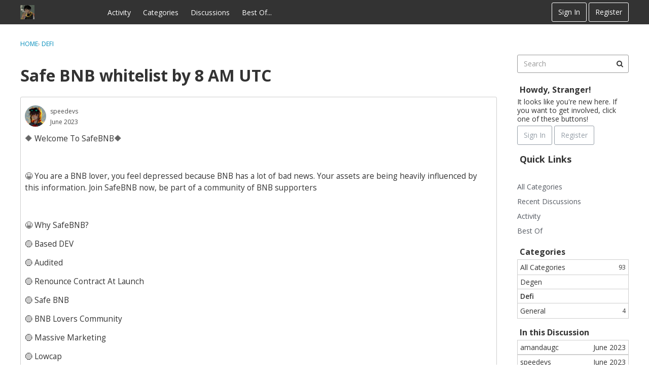

--- FILE ---
content_type: text/html; charset=utf-8
request_url: https://kingex.xyz/app/discussion/82/safe-bnb-whitelist-by-8-am-utc
body_size: 14163
content:
<!DOCTYPE html>
<html lang="en">

<head>
    <meta charset="utf-8">
    <meta http-equiv="X-UA-Compatible" content="IE=edge">
    <title>Safe BNB whitelist by 8 AM UTC — Kingex🐋</title>
  <link rel="stylesheet" href="/app/applications/dashboard/design/style.css?v=2021.009" media="all" static="1" />
  <link rel="stylesheet" href="/app/applications/dashboard/design/style-compat.css?v=2021.009" media="all" static="1" />
  <link rel="stylesheet" href="/app/plugins/Signatures/design/signature.css?v=2021.009" media="all" static="1" />
  <link rel="stylesheet" href="/app/plugins/IndexPhotos/design/indexphotos.css?v=2021.009" media="all" static="1" />
  <link rel="stylesheet" href="/app/plugins/GooglePrettify/design/prettify.css?v=2021.009" media="all" static="1" />
  <link rel="stylesheet" href="/app/plugins/Reactions/design/reactions.css?v=2021.009" media="all" static="1" />
  <link rel="stylesheet" href="/app/resources/design/vanillicon.css?v=2021.009" media="all" static="1" />
  <link rel="stylesheet" href="/app/plugins/editor/design/editor.css?v=2021.009" media="all" static="1" />
  <link rel="stylesheet" href="/app/applications/vanilla/design/tag.css?v=2021.009" media="all" static="1" />
  <link rel="stylesheet" href="/app/addons/themes/keystone/design/custom_classic.css?v=2021.009" media="all" static="1" />
  <link rel="stylesheet" href="/app/plugins/jsconnect/design/jsconnect.css?v=2021.009" media="all" static="1" />
  <link rel="stylesheet" href="/app/applications/vanilla/design/spoilers.css?v=2021.009" media="all" static="1" />
  <link rel="stylesheet" href="https://kingex.xyz/app/dist/forum/highlightJs-light.5f633b30876b3db1dd23.min.css" static="1" />
  <link rel="stylesheet" href="https://kingex.xyz/app/dist/forum/highlightJs-dark.9f2970cb21cad595d6cd.min.css" static="1" />
  <link rel="stylesheet" href="https://kingex.xyz/app/dist/forum/forms/forms/DateRange.5af150dc6bc951f9dbaf.min.css" static="1" />
  <link rel="stylesheet" href="https://kingex.xyz/app/dist/forum/pages/search.1c3332c14050e8badb69.min.css" static="1" />
  <link rel="shortcut icon" href="https://kingex.xyz/app/uploads/favicon_72be92e0c3758675db42bca2c51d4398.ico" type="image/x-icon" />
  <link rel="canonical" href="https://kingex.xyz/app/discussion/82/safe-bnb-whitelist-by-8-am-utc" />
  <meta property="language" content="en" />
  <meta http-equiv="last-modified" property="last-modified-date" content="2023-06-11" />
  <meta property="og:type" content="article" />
  <meta name="theme-color" content="#f5ac24" />
  <meta property="og:site_name" content="Kingex🐋" />
  <meta name="twitter:title" property="og:title" content="Safe BNB whitelist by 8 AM UTC" />
  <meta property="og:url" content="https://kingex.xyz/app/discussion/82/safe-bnb-whitelist-by-8-am-utc" />
  <meta name="description" property="og:description" content="🔶 Welcome To SafeBNB🔶 😀 You are a BNB lover, you feel depressed because BNB has a lot of bad news." />
  <meta name="twitter:description" content="🔶 Welcome To SafeBNB🔶 😀 You are a BNB lover, you feel depressed because BNB has a lot of bad news." />
  <meta name="twitter:card" content="summary" />
  <script>gdn=window.gdn||{};gdn.meta={"currentThemePath":"\/addons\/themes\/keystone","ConfirmDeleteCommentHeading":"Delete Comment","ConfirmDeleteCommentText":"Are you sure you want to delete this comment?","DiscussionID":"82","Category":"Defi","ShowUserReactions":"popup","editorVersion":"1.8.2","editorPluginAssets":"\/app\/plugins\/editor","fileUpload-remove":"Remove file","fileUpload-reattach":"Click to re-attach","fileUpload-inserted":"Inserted","fileUpload-insertedTooltip":"This image has been inserted into the body of text.","wysiwygHelpText":"You are using <a href=\"https:\/\/en.wikipedia.org\/wiki\/WYSIWYG\" target=\"_new\">WYSIWYG<\/a> in your post.","bbcodeHelpText":"You can use <a href=\"http:\/\/en.wikipedia.org\/wiki\/BBCode\" target=\"_new\">BBCode<\/a> in your post.","htmlHelpText":"You can use <a href=\"http:\/\/htmlguide.drgrog.com\/cheatsheet.php\" target=\"_new\">Simple HTML<\/a> in your post.","markdownHelpText":"You can use <a href=\"http:\/\/en.wikipedia.org\/wiki\/Markdown\" target=\"_new\">Markdown<\/a> in your post.","textHelpText":"You are using plain text in your post.","editorWysiwygCSS":"\/app\/plugins\/editor\/design\/wysiwyg.css","canUpload":false,"fileErrorSize":"File size is too large.","fileErrorFormat":"File format is not allowed.","fileErrorAlreadyExists":"File already uploaded.","fileErrorSizeFormat":"File size is too large and format is not allowed.","maxUploadSize":52428800,"editorFileInputName":"editorupload","allowedImageExtensions":"{\"1\":\"jpg\",\"2\":\"jpeg\",\"3\":\"gif\",\"4\":\"png\",\"5\":\"bmp\",\"6\":\"tiff\"}","allowedFileExtensions":"[\"txt\",\"jpg\",\"jpeg\",\"gif\",\"png\",\"bmp\",\"tiff\",\"ico\",\"zip\",\"gz\",\"tar.gz\",\"tgz\",\"psd\",\"ai\",\"pdf\",\"doc\",\"xls\",\"ppt\",\"docx\",\"xlsx\",\"pptx\",\"log\",\"rar\",\"7z\"]","maxFileUploads":"20","Spoiler":"Spoiler","show":"show","hide":"hide","AnalyticsTask":"tick","emoji":{"assetPath":"https:\/\/kingex.xyz\/app\/plugins\/emojiextender\/emoji\/twitter","format":"<img class=\"emoji\" src=\"{src}\" title=\"{name}\" alt=\"{name}\" height=\"18\" \/>","emoji":{"-1":"-1.png","+1":"+1.png","angry":"angry.png","anguished":"anguished.png","astonished":"astonished.png","bawling":"bawling.png","bleep_bloop":"bleep_bloop.png","blush":"blush.png","cold_sweat":"cold_sweat.png","confounded":"confounded.png","confused":"confused.png","cookie":"cookie.png","cry":"cry.png","disappointed":"disappointed.png","disappointed_relieved":"disappointed_relieved.png","dizzy":"dizzy.png","expressionless":"expressionless.png","fearful":"fearful.png","flushed":"flushed.png","frown":"frown.png","grey_question":"grey_question.png","grimace":"grimace.png","grin":"grin.png","heart":"heart.png","heartbreak":"heartbreak.png","hushed":"hushed.png","innocent":"innocent.png","joy":"joy.png","kiss":"kiss.png","kissing_blush":"kissing_blush.png","kissing_wink":"kissing_wink.png","lol":"lol.png","love":"love.png","mask":"mask.png","mrgreen":"mrgreen.png","naughty":"naughty.png","neutral":"neutral.png","no_mouth":"no_mouth.png","open_mouth":"open_mouth.png","pensive":"pensive.png","persevere":"persevere.png","rage":"rage.png","relaxed":"relaxed.png","relieved":"relieved.png","scream":"scream.png","skull":"skull.png","sleeping":"sleeping.png","sleepy":"sleepy.png","smile":"smile.png","smiley":"smiley.png","smirk":"smirk.png","star":"star.png","sunglasses":"sunglasses.png","sweat":"sweat.png","sweat_smile":"sweat_smile.png","tired_face":"tired_face.png","tongue":"tongue.png","triumph":"triumph.png","trollface":"trollface.png","unamused":"unamused.png","warning":"warning.png","weary":"weary.png","wink":"wink.png","worried":"worried.png","yum":"yum.png"}},"LastCommentID":256,"Vanilla_Comments_AutoRefresh":0,"RedirectTo":"","RedirectUrl":"","TransportError":"A fatal error occurred while processing the request.<br \/>The server returned the following response: %s","TransientKey":false,"WebRoot":"https:\/\/kingex.xyz\/app","UrlFormat":"\/app\/{Path}","Path":"discussion\/82\/safe-bnb-whitelist-by-8-am-utc","Args":"","ResolvedPath":"vanilla\/discussion\/index","ResolvedArgs":{"DiscussionID":"82","DiscussionStub":"safe-bnb-whitelist-by-8-am-utc","Page":""},"SignedIn":0,"ConfirmHeading":"Confirm","ConfirmText":"Are you sure you want to do that?","Okay":"Okay","Cancel":"Cancel","Search":"Search","ui":{"siteName":"Kingex\ud83d\udc0b","orgName":"Kingex","localeKey":"en","themeKey":"keystone","mobileThemeKey":"theme-boilerplate","desktopThemeKey":"keystone","logo":"https:\/\/kingex.xyz\/app\/uploads\/VBBVUTXO83Q8\/img-20230109-181333-168.jpg","favIcon":"https:\/\/kingex.xyz\/app\/uploads\/favicon_72be92e0c3758675db42bca2c51d4398.ico","shareImage":null,"bannerImage":"https:\/\/kingex.xyz\/app\/uploads\/2HGYYQAU1BVK\/img-20230501-203128-598.jpg","mobileAddressBarColor":"#f5ac24","fallbackAvatar":"https:\/\/kingex.xyz\/app\/uploads\/defaultavatar\/nKIBBOY42E52E.jpg","currentUser":{"userID":0,"name":"guest","email":"guest@example.com","photoUrl":"https:\/\/kingex.xyz\/app\/uploads\/defaultavatar\/nKIBBOY42E52E.jpg","dateLastActive":null},"editContentTimeout":3600,"siteTitle":"Kingex organization whales","locale":"en","inputFormat":"rich"},"context":{"host":"\/app","basePath":"\/app","assetPath":"\/app","debug":false,"translationDebug":false,"conversationsEnabled":true,"cacheBuster":"2021.009","staticPathFolder":"","dynamicPathFolder":""},"search":{"defaultScope":"site","supportsScope":false,"activeDriver":"MySQL"},"upload":{"maxSize":52428800,"maxUploads":20,"allowedExtensions":["txt","jpg","jpeg","gif","png","bmp","tiff","ico","zip","gz","tar.gz","tgz","psd","ai","pdf","doc","xls","ppt","docx","xlsx","pptx","log","rar","7z"]},"signOutUrl":null,"featureFlags":{"DeferredLegacyScripts":{"Enabled":true},"UserCards":{"Enabled":true},"useNewSearchPage":{"Enabled":true},"NewQuickLinks":{"Enabled":true},"NewFlyouts":{"Enabled":true},"DataDrivenTitleBar":{"Enabled":false}},"themeFeatures":{"NewFlyouts":true,"SharedMasterView":false,"ProfileHeader":false,"DataDrivenTheme":false,"UserCards":true,"DisableKludgedVars":false,"NewEventsPage":false,"useNewSearchPage":true,"EnhancedAccessibility":false,"NewQuickLinks":true,"NewCategoryDropdown":false,"NewBadgesModule":false},"addonFeatures":{"NewFlyouts":false,"SharedMasterView":false,"ProfileHeader":false,"DataDrivenTheme":false,"UserCards":false,"DisableKludgedVars":false,"NewEventsPage":false,"useNewSearchPage":false,"EnhancedAccessibility":false,"NewQuickLinks":false,"NewCategoryDropdown":false,"NewBadgesModule":false},"siteSection":{"basePath":"","contentLocale":"en","sectionGroup":"vanilla","sectionID":"0","name":"Kingex\ud83d\udc0b","apps":{"forum":true},"attributes":{"categoryID":-1}},"themePreview":null,"reCaptchaKey":"","useNewFlyouts":true};
gdn.permissions={"permissions":{"activity.view":true,"profiles.view":true,"discussions.view":true,"signatures.edit":true},"bans":[],"isAdmin":false};
</script>
  <script src="/app/js/library/jquery.js?v=2021.009" static="1" defer="defer"></script>
  <script src="/app/js/library/jquery.form.js?v=2021.009" static="1" defer="defer"></script>
  <script src="/app/js/library/jquery.popup.js?v=2021.009" static="1" defer="defer"></script>
  <script src="/app/js/library/jquery.popin.js?v=2021.009" static="1" defer="defer"></script>
  <script src="/app/js/library/jquery.gardenhandleajaxform.js?v=2021.009" static="1" defer="defer"></script>
  <script src="/app/js/library/jquery.atwho.js?v=2021.009" static="1" defer="defer"></script>
  <script src="/app/js/global.js?v=2021.009" static="1" defer="defer"></script>
  <script src="/app/js/flyouts.js?v=2021.009" static="1" defer="defer"></script>
  <script src="/app/js/library/jquery.autosize.min.js?v=2021.009" static="1" defer="defer"></script>
  <script src="/app/applications/vanilla/js/autosave.js?v=2021.009" static="1" defer="defer"></script>
  <script src="/app/applications/vanilla/js/discussion.js?v=2021.009" static="1" defer="defer"></script>
  <script src="/app/plugins/GooglePrettify/js/prettify.js?v=2021.009" static="1" defer="defer"></script>
  <script src="/app/js/library/jquery-ui.min.js?v=2021.009" static="1" defer="defer"></script>
  <script src="/app/plugins/Reactions/js/reactions.js?v=2021.009" static="1" defer="defer"></script>
  <script src="/app/plugins/Quotes/js/quotes.js?v=2021.009" static="1" defer="defer"></script>
  <script src="/app/plugins/jsconnect/js/jsconnect.js?v=2021.009" static="1" defer="defer"></script>
  <script src="/app/plugins/editor/js/editor.js?v=2021.009" static="1" defer="defer"></script>
  <script src="/app/plugins/editor/js/jquery.ui.widget.js?v=2021.009" static="1" defer="defer"></script>
  <script src="/app/plugins/editor/js/jquery.iframe-transport.js?v=2021.009" static="1" defer="defer"></script>
  <script src="/app/plugins/editor/js/jquery.fileupload.js?v=2021.009" static="1" defer="defer"></script>
  <script src="/app/applications/vanilla/js/spoilers.js?v=2021.009" static="1" defer="defer"></script>
  <script src="/app/applications/vanilla/js/tagging.js?v=2021.009" static="1" defer="defer"></script>
  <script src="/app/js/library/jquery.tokeninput.js?v=2021.009" static="1" defer="defer"></script>
  <script src="/app/addons/themes/keystone/js/custom.js?v=2021.009" static="1" defer="defer"></script>
  <script>var supportsAllFeatures =
    window.Promise &&
    window.Promise.prototype.finally &&
    window.fetch &&
    window.Symbol &&
    window.CustomEvent &&
    Array.prototype.includes &&
    Element.prototype.remove &&
    Element.prototype.closest &&
    Element.prototype.attachShadow &&
    window.NodeList &&
    NodeList.prototype.forEach
;

if (!supportsAllFeatures) {
    false && console.log("Older browser detected. Initiating polyfills.");
    var head = document.getElementsByTagName('head')[0];
    var script = document.createElement('script');
    script.src = "https://kingex.xyz/app/dist/polyfills.min.js?h=2021.009";

        script.async = false;
    // document.write has to be used instead of append child for edge & old safari compatibility.
    document.write(script.outerHTML);
} else {
    false && console.log("Modern browser detected. No polyfills necessary");
}

if (!window.onVanillaReady) {
    window.onVanillaReady = function (handler) {
        if (typeof handler !== "function") {
            console.error("Cannot register a vanilla ready handler that is not a function.");
            return;
        }
        document.addEventListener("X-DOMContentReady", function () {
            if (!window.__VANILLA_INTERNAL_IS_READY__) {
                return;
            }
            handler(window.__VANILLA_GLOBALS_DO_NOT_USE_DIRECTLY__);
        })

        if (window.__VANILLA_INTERNAL_IS_READY__) {
            handler(window.__VANILLA_GLOBALS_DO_NOT_USE_DIRECTLY__);
        }
    }
}</script>
  <script src="https://kingex.xyz/app/api/v2/locales/en/translations.js?h=2021.009" defer="defer"></script>
  <script src="https://kingex.xyz/app/dist/forum/runtime.393b34b813f8e9d2c2be.min.js" static="1" defer="defer"></script>
  <script src="https://kingex.xyz/app/dist/forum/library-00a511ae.a1f824fe82df4ce74b88.min.js" static="1" defer="defer"></script>
  <script src="https://kingex.xyz/app/dist/forum/react-df67cafc.bf9d1d8f6af87ba2853b.min.js" static="1" defer="defer"></script>
  <script src="https://kingex.xyz/app/dist/forum/vendors-866ab763.b0b444a6c49b1cd985e9.min.js" static="1" defer="defer"></script>
  <script src="https://kingex.xyz/app/dist/forum/9584.15c561db8b43beae54cd.min.js" static="1" defer="defer"></script>
  <script src="https://kingex.xyz/app/dist/forum/864.cb3e9e2e2fb8c8954098.min.js" static="1" defer="defer"></script>
  <script src="https://kingex.xyz/app/dist/forum/6714.84e5b41eaa757fcdfdf9.min.js" static="1" defer="defer"></script>
  <script src="https://kingex.xyz/app/dist/forum/6084.d6d81c8ab599da271bb1.min.js" static="1" defer="defer"></script>
  <script src="https://kingex.xyz/app/dist/forum/library-cc102d41.6e28d0de68962d5b6d93.min.js" static="1" defer="defer"></script>
  <script src="https://kingex.xyz/app/dist/forum/library-6b9cbaae.a5278090c13d8d6c8915.min.js" static="1" defer="defer"></script>
  <script src="https://kingex.xyz/app/dist/forum/library-b3ff4ff5.4c8de8ce4ec9b947ff30.min.js" static="1" defer="defer"></script>
  <script src="https://kingex.xyz/app/dist/forum/library-620da1e1.81039a661569aa1aaf20.min.js" static="1" defer="defer"></script>
  <script src="https://kingex.xyz/app/dist/forum/library-222bc760.b84a9c29d2eb1e6cb498.min.js" static="1" defer="defer"></script>
  <script src="https://kingex.xyz/app/dist/forum/library-b43769b6.46ac1cede05545ddfbf1.min.js" static="1" defer="defer"></script>
  <script src="https://kingex.xyz/app/dist/forum/library-9aa6fe4f.eb6fdb73c9b85a119749.min.js" static="1" defer="defer"></script>
  <script src="https://kingex.xyz/app/dist/forum/library-c19d9c43.b3ec63040aef54dcd27a.min.js" static="1" defer="defer"></script>
  <script src="https://kingex.xyz/app/dist/forum/library-c0766001.8fcf72e579a50ca11c64.min.js" static="1" defer="defer"></script>
  <script src="https://kingex.xyz/app/dist/forum/library-c097b2da.a9c05f8092896c8e442b.min.js" static="1" defer="defer"></script>
  <script src="https://kingex.xyz/app/dist/forum/library-c12d084d.c47fa38a7661af996717.min.js" static="1" defer="defer"></script>
  <script src="https://kingex.xyz/app/dist/forum/library-94031bd7.c4db6407aee42993bfa3.min.js" static="1" defer="defer"></script>
  <script src="https://kingex.xyz/app/dist/forum/library-bd952247.41d0b7a9487af6b604e6.min.js" static="1" defer="defer"></script>
  <script src="https://kingex.xyz/app/dist/forum/library-2da6cbf1.6a926cbac2bca4559bf3.min.js" static="1" defer="defer"></script>
  <script src="https://kingex.xyz/app/dist/forum/library-31062dbb.1fe54cbf4e17ac984b04.min.js" static="1" defer="defer"></script>
  <script src="https://kingex.xyz/app/dist/forum/library-3f9d9fa6.25194af88c7275561f94.min.js" static="1" defer="defer"></script>
  <script src="https://kingex.xyz/app/dist/forum/library-f6ddf892.d1bf90adea1dab1db99a.min.js" static="1" defer="defer"></script>
  <script src="https://kingex.xyz/app/dist/forum/library-30dfea78.b99ed4b678ffd6b7c676.min.js" static="1" defer="defer"></script>
  <script src="https://kingex.xyz/app/dist/forum/library-31e4fa7d.8dd2ec76667e4c7de493.min.js" static="1" defer="defer"></script>
  <script src="https://kingex.xyz/app/dist/forum/library-49b4cc54.1eed3d85e5f687e688b2.min.js" static="1" defer="defer"></script>
  <script src="https://kingex.xyz/app/dist/forum/library-35a1f0cc.357d30bec467094f5e3c.min.js" static="1" defer="defer"></script>
  <script src="https://kingex.xyz/app/dist/forum/library-44153d3c.2e10a0c0c996186dc617.min.js" static="1" defer="defer"></script>
  <script src="https://kingex.xyz/app/dist/forum/library-e500ede4.8c5970eb63806463eed4.min.js" static="1" defer="defer"></script>
  <script src="https://kingex.xyz/app/dist/forum/library-02fa3f94.e0493a1eafb31aff0b25.min.js" static="1" defer="defer"></script>
  <script src="https://kingex.xyz/app/dist/forum/library-ec0f4e61.2578002d4133e47a0397.min.js" static="1" defer="defer"></script>
  <script src="https://kingex.xyz/app/dist/forum/react-e5bca7e4.795bc9f97a26cf649877.min.js" static="1" defer="defer"></script>
  <script src="https://kingex.xyz/app/dist/forum/vendors-cdd60c62.818c209543af6d372d69.min.js" static="1" defer="defer"></script>
  <script src="https://kingex.xyz/app/dist/forum/vendors-2b4841d6.ab4e3706d75700fd8326.min.js" static="1" defer="defer"></script>
  <script src="https://kingex.xyz/app/dist/forum/vendors-2518c84c.c8a6cd32da7522d9a893.min.js" static="1" defer="defer"></script>
  <script src="https://kingex.xyz/app/dist/forum/vendors-059be3de.fa2875d1a4917daa1ec7.min.js" static="1" defer="defer"></script>
  <script src="https://kingex.xyz/app/dist/forum/vendors-386b9151.88434f516a837d05fd59.min.js" static="1" defer="defer"></script>
  <script src="https://kingex.xyz/app/dist/forum/vendors-38d4a983.59ee11764f4ebf9e5225.min.js" static="1" defer="defer"></script>
  <script src="https://kingex.xyz/app/dist/forum/vendors-2a46b080.db26843432d9e33ae9d4.min.js" static="1" defer="defer"></script>
  <script src="https://kingex.xyz/app/dist/forum/vendors-59201cde.b78a97d2c93bce60a3b6.min.js" static="1" defer="defer"></script>
  <script src="https://kingex.xyz/app/dist/forum/vendors-ce605e72.e50f26fb9edc3bacaef4.min.js" static="1" defer="defer"></script>
  <script src="https://kingex.xyz/app/dist/forum/vendors-7f8a6a3e.90a89f701e1f904d278c.min.js" static="1" defer="defer"></script>
  <script src="https://kingex.xyz/app/dist/forum/vendors-375fd71e.cd68987c6a897d950a2b.min.js" static="1" defer="defer"></script>
  <script src="https://kingex.xyz/app/dist/forum/vendors-27545368.f1b319f8cec311de178f.min.js" static="1" defer="defer"></script>
  <script src="https://kingex.xyz/app/dist/forum/vendors-b0289113.040f2339ddb8bdf35c4b.min.js" static="1" defer="defer"></script>
  <script src="https://kingex.xyz/app/dist/forum/addons/rich-editor.3b0e222703fa2a35e2a5.min.js" static="1" defer="defer"></script>
  <script src="https://kingex.xyz/app/dist/forum/addons/vanilla.d125d0235807e3e9861f.min.js" static="1" defer="defer"></script>
  <script src="https://kingex.xyz/app/dist/forum/addons/dashboard-common.ca84d3f420d7dc223d29.min.js" static="1" defer="defer"></script>
  <script src="https://kingex.xyz/app/dist/forum/addons/dashboard-24a22a71.2d8b2bc62820b5a7e976.min.js" static="1" defer="defer"></script>
  <script src="https://kingex.xyz/app/dist/forum/addons/dashboard-1b09fbd5.42c3b34b10044a9e850d.min.js" static="1" defer="defer"></script>
  <script src="https://kingex.xyz/app/dist/forum/addons/dashboard-1fdf87e3.4c4442537217500782d1.min.js" static="1" defer="defer"></script>
  <script src="https://kingex.xyz/app/dist/forum/bootstrap.ad810eb936985879cb10.min.js" static="1" defer="defer"></script>
  <script type="text/javascript">
            function init() {
                $('.Message').each(function () {
                    if ($(this).data('GooglePrettify')) {
                        return;
                    }
                    $(this).data('GooglePrettify', '1');

                    pre = $('pre', this).addClass('prettyprint');

                    // Let prettyprint determine styling, rather than the editor.
                    $('code', this).removeClass('CodeInline');
                    pre.removeClass('CodeBlock');

                    prettyPrint();

                    pre.removeClass('prettyprint');
                });
            }

            $(document).on('contentLoad', init);</script>
  <script>window["__ACTIONS__"]=[{"type":"@@locales\/GET_ALL_DONE","payload":{"result":[{"localeID":"en","localeKey":"en","regionalKey":"en","displayNames":{"en":"English"}}],"params":[]}},{"type":"@@users\/GET_ME_DONE","payload":{"result":{"userID":0,"name":"Guest","photoUrl":"https:\/\/kingex.xyz\/app\/uploads\/defaultavatar\/nKIBBOY42E52E.jpg","email":null,"dateLastActive":null,"isAdmin":false,"countUnreadNotifications":0,"countUnreadConversations":0,"permissions":["activity.view","discussions.view","profiles.view","signatures.edit"],"extended":{},"ssoID":null},"params":[]}},{"type":"@@users\/GET_PERMISSIONS_DONE","payload":{"result":{"isAdmin":false,"permissions":[{"type":"global","permissions":{"discussions.view":true,"profiles.view":true,"signatures.edit":true}},{"type":"category","id":-1,"permissions":{"discussions.view":true}}],"junctions":{"category":[]},"junctionAliases":{"category":[]}},"params":[]}},{"type":"@@themes\/GET_DONE","payload":{"result":{"themeID":"keystone","type":"themeFile","name":"Keystone","version":"2.0.1","revisionID":null,"revisionName":null,"insertUser":null,"dateInserted":null,"current":true,"active":true,"parentTheme":null,"assets":{"logo":{"url":"https:\/\/kingex.xyz\/app\/uploads\/VBBVUTXO83Q8\/img-20230109-181333-168.jpg?v=2021.009","type":"image"},"mobileLogo":{"url":"https:\/\/kingex.xyz\/app\/uploads\/SSF9L1AXWDJT\/img-20230109-181333-168.jpg?v=2021.009","type":"image"},"header":{"url":"https:\/\/kingex.xyz\/app\/api\/v2\/themes\/keystone\/assets\/header.html?v=2.0.1-2021.009","type":"html","content-type":"text\/html"},"footer":{"url":"https:\/\/kingex.xyz\/app\/api\/v2\/themes\/keystone\/assets\/footer.html?v=2.0.1-2021.009","type":"html","content-type":"text\/html"},"variables":{"url":"https:\/\/kingex.xyz\/app\/api\/v2\/themes\/keystone\/assets\/variables.json?v=2.0.1-2021.009","type":"json","content-type":"application\/json","data":{"quickLinks":{"links":[{"name":"All Categories","url":"\/categories","id":"all-categories"},{"name":"Recent Discussions","url":"\/discussions","id":"recent-discussions"},{"name":"Activity","url":"\/activity","id":"activity"},{"name":"Best Of","url":"\/bestof","id":"best-of"}],"counts":{"all-categories":null,"recent-discussions":null,"activity":null,"best-of":null}}}},"fonts":{"url":"https:\/\/kingex.xyz\/app\/api\/v2\/themes\/keystone\/assets\/fonts.json?v=2.0.1-2021.009","type":"json","content-type":"application\/json","data":[]},"scripts":{"url":"https:\/\/kingex.xyz\/app\/api\/v2\/themes\/keystone\/assets\/scripts.json?v=2.0.1-2021.009","type":"json","content-type":"application\/json"},"styles":{"url":"https:\/\/kingex.xyz\/app\/api\/v2\/themes\/keystone\/assets\/styles.css?v=2.0.1-2021.009","type":"css","content-type":"text\/css"},"javascript":{"url":"https:\/\/kingex.xyz\/app\/api\/v2\/themes\/keystone\/assets\/javascript.js?v=2.0.1-2021.009","type":"js","content-type":"application\/javascript"}},"preview":{"info":{"Description":{"type":"description","value":"A responsive Vanilla theme with customization options."},"Authors":{"type":"string","value":"Isis Graziatto, Adam (charrondev) Charron"}},"imageUrl":"\/app\/addons\/themes\/keystone\/screenshot.png","variables":{"globalPrimary":null,"globalBg":"#fff","globalFg":"#555a62","titleBarBg":null,"titleBarFg":null,"backgroundImage":null}},"features":{"NewFlyouts":true,"SharedMasterView":false,"ProfileHeader":false,"DataDrivenTheme":false,"UserCards":true,"DisableKludgedVars":false,"NewEventsPage":false,"useNewSearchPage":true,"EnhancedAccessibility":false,"NewQuickLinks":true,"NewCategoryDropdown":false,"NewBadgesModule":false},"supportedSections":[]},"params":{"key":{"themeID":"keystone","type":"themeFile","name":"Keystone","version":"2.0.1","revisionID":null,"revisionName":null,"insertUser":null,"dateInserted":null,"current":true,"active":true,"parentTheme":null,"assets":{"logo":{"url":"https:\/\/kingex.xyz\/app\/uploads\/VBBVUTXO83Q8\/img-20230109-181333-168.jpg?v=2021.009","type":"image"},"mobileLogo":{"url":"https:\/\/kingex.xyz\/app\/uploads\/SSF9L1AXWDJT\/img-20230109-181333-168.jpg?v=2021.009","type":"image"},"header":{"url":"https:\/\/kingex.xyz\/app\/api\/v2\/themes\/keystone\/assets\/header.html?v=2.0.1-2021.009","type":"html","content-type":"text\/html"},"footer":{"url":"https:\/\/kingex.xyz\/app\/api\/v2\/themes\/keystone\/assets\/footer.html?v=2.0.1-2021.009","type":"html","content-type":"text\/html"},"variables":{"url":"https:\/\/kingex.xyz\/app\/api\/v2\/themes\/keystone\/assets\/variables.json?v=2.0.1-2021.009","type":"json","content-type":"application\/json","data":{"quickLinks":{"links":[{"name":"All Categories","url":"\/categories","id":"all-categories"},{"name":"Recent Discussions","url":"\/discussions","id":"recent-discussions"},{"name":"Activity","url":"\/activity","id":"activity"},{"name":"Best Of","url":"\/bestof","id":"best-of"}],"counts":{"all-categories":null,"recent-discussions":null,"activity":null,"best-of":null}}}},"fonts":{"url":"https:\/\/kingex.xyz\/app\/api\/v2\/themes\/keystone\/assets\/fonts.json?v=2.0.1-2021.009","type":"json","content-type":"application\/json","data":[]},"scripts":{"url":"https:\/\/kingex.xyz\/app\/api\/v2\/themes\/keystone\/assets\/scripts.json?v=2.0.1-2021.009","type":"json","content-type":"application\/json"},"styles":{"url":"https:\/\/kingex.xyz\/app\/api\/v2\/themes\/keystone\/assets\/styles.css?v=2.0.1-2021.009","type":"css","content-type":"text\/css"},"javascript":{"url":"https:\/\/kingex.xyz\/app\/api\/v2\/themes\/keystone\/assets\/javascript.js?v=2.0.1-2021.009","type":"js","content-type":"application\/javascript"}},"preview":{"info":{"Description":{"type":"description","value":"A responsive Vanilla theme with customization options."},"Authors":{"type":"string","value":"Isis Graziatto, Adam (charrondev) Charron"}},"imageUrl":"\/app\/addons\/themes\/keystone\/screenshot.png","variables":{"globalPrimary":null,"globalBg":"#fff","globalFg":"#555a62","titleBarBg":null,"titleBarFg":null,"backgroundImage":null}},"features":{"NewFlyouts":true,"SharedMasterView":false,"ProfileHeader":false,"DataDrivenTheme":false,"UserCards":true,"DisableKludgedVars":false,"NewEventsPage":false,"useNewSearchPage":true,"EnhancedAccessibility":false,"NewQuickLinks":true,"NewCategoryDropdown":false,"NewBadgesModule":false},"supportedSections":[]}}}}];
</script>
  <script type="application/ld+json">{"headline":"Safe BNB whitelist by 8 AM UTC","description":"\ud83d\udd36 Welcome To SafeBNB\ud83d\udd36 \ud83d\ude00 You are a BNB lover, you feel depressed because BNB has a lot of bad news. Your assets are being heavily influenced by this information. Join SafeBNB now, be part of a community of BNB supporters \ud83d\ude00 Why SafeBNB? \ud83d\udfe1 Based DEV \ud83d\udfe1 Audited \ud83d\udfe1 Renounce Contract At Launch \ud83d\udfe1 Safe BNB \ud83d\udfe1 BNB Lovers Community \ud83d\udfe1\u2026","discussionUrl":"https:\/\/kingex.xyz\/app\/discussion\/82\/safe-bnb-whitelist-by-8-am-utc","dateCreated":"2023-06-11 05:39:41","author":{"@context":"https:\/\/schema.org","@type":"Person","name":"speedevs","image":"https:\/\/kingex.xyz\/app\/uploads\/userpics\/3GCYQXA6BQ5C\/nJXQYT57A4AND.png","url":"https:\/\/kingex.xyz\/app\/profile\/speedevs"},"@context":"https:\/\/schema.org","@type":"DiscussionForumPosting"}</script>
  <noscript><style>body {visibility: visible !important;}</style></noscript>
<!-- Preload links, scripts, and stylesheets -->


    <meta name="viewport" content="width=device-width, initial-scale=1">
    <link href="https://fonts.googleapis.com/css?family=Open+Sans:400,400i,600,700,700i" rel="stylesheet">
</head>


<body id="vanilla_discussion_index" class="Vanilla Discussion isDesktop index Section-Discussion Section-Category-defi Section-Discussion Section-Category-defi hideHomepageTitle UserLoggedOut locale-en ">
<a href="#MainContent" class="Button Primary btn button-skipToContent sr-only SrOnly">Skip to content</a>

    <!--[if lt IE 9]>
      <p class="browsehappy">You are using an <strong>outdated</strong> browser. Please <a href="http://browsehappy.com/">upgrade your browser</a> to improve your experience.</p>
    <![endif]-->

    <div class="Frame">
                    <div class="Frame-top">
                <div class="Frame-header">
                    <!---------- Main Header ---------->
                    <header id="MainHeader" class="Header">
                        <div class="Container">
                            <div class="row">
                                <div class="Hamburger">
                                    <button class="Hamburger Hamburger-menuXcross" id="menu-button" aria-label="toggle menu">
                                        <span class="Hamburger-menuLines" aria-hidden="true">
                                        </span>
                                        <span class="Hamburger-visuallyHidden sr-only">
                                            toggle menu
                                        </span>
                                    </button>
                                </div>
                                <a href="/app/" class="Header-logo">
                                    <img src="https://kingex.xyz/app/uploads/VBBVUTXO83Q8/img-20230109-181333-168.jpg" alt="Kingex🐋" loading="lazy" />
                                </a>
                                <a href="/app/" class="Header-logo mobile">
                                    <img src="https://kingex.xyz/app/uploads/SSF9L1AXWDJT/img-20230109-181333-168.jpg" alt="Kingex🐋" loading="lazy" />
                                </a>
                                <nav class="Header-desktopNav">
                                                 <div class='Navigation-linkContainer'>
        <a href='/app/activity' class='Navigation-link '>
            Activity
        </a>
    </div>
        <div class='Navigation-linkContainer'>
        <a href='/app/categories' class='Navigation-link '>
            Categories
        </a>
    </div>
        <div class='Navigation-linkContainer'>
        <a href='/app/discussions' class='Navigation-link '>
            Discussions
        </a>
    </div>
        <div class='Navigation-linkContainer'>
        <a href='/app/bestof/everything' class='Navigation-link BestOf'>
            Best Of...
        </a>
    </div>


    
                                </nav>
                                <div class="Header-flexSpacer"></div>
                                <div class="Header-right">
                                    <span data-react='subcommunity-chooser' data-props='{"buttonType":"titleBarLink","buttonClass":"Header-desktopCommunityChooser"}'></span>
                                    <div class="MeBox-header">
                                        <div class="MeBox MeBox-SignIn FlyoutRight"><div class="SignInLinks"><a href="/app/entry/signin?Target=discussion%2F82%2Fsafe-bnb-whitelist-by-8-am-utc" class=" SignInPopup" rel="nofollow">Sign In</a> <span class="Bullet">&middot;</span> <a href="/app/entry/register?Target=discussion%2F82%2Fsafe-bnb-whitelist-by-8-am-utc" class="ApplyButton" rel="nofollow">Register</a> </div> <div class="SignInIcons"></div></div>
                                    </div>
                                                                    </div>
                            </div>
                        </div>

                        <!---------- Mobile Navigation ---------->
                        <nav class="Navigation js-nav needsInitialization">
                            <div class="Container">
                                                                    <div class="Navigation-row">
                                        <div class="SignIn mobile">
                                            <div class="MeBox MeBox-SignIn"><div class="SignInLinks"><a href="/app/entry/signin?Target=discussion%2F82%2Fsafe-bnb-whitelist-by-8-am-utc" class=" SignInPopup" rel="nofollow">Sign In</a> <span class="Bullet">&middot;</span> <a href="/app/entry/register?Target=discussion%2F82%2Fsafe-bnb-whitelist-by-8-am-utc" class="ApplyButton" rel="nofollow">Register</a> </div> <div class="SignInIcons"></div></div>
                                        </div>
                                    </div>
                                                                           <div class='Navigation-linkContainer'>
        <a href='/app/activity' class='Navigation-link '>
            Activity
        </a>
    </div>
        <div class='Navigation-linkContainer'>
        <a href='/app/categories' class='Navigation-link '>
            Categories
        </a>
    </div>
        <div class='Navigation-linkContainer'>
        <a href='/app/discussions' class='Navigation-link '>
            Discussions
        </a>
    </div>
        <div class='Navigation-linkContainer'>
        <a href='/app/bestof/everything' class='Navigation-link BestOf'>
            Best Of...
        </a>
    </div>


    

                                <div class='Navigation-linkContainer'>
                                    <span data-react='subcommunity-chooser' data-props='{"buttonType":"reset","fullWidth":true,"buttonClass":"Navigation-link"}'></span>
                                </div>
                            </div>
                        </nav>
                        <nav class="mobileMebox js-mobileMebox needsInitialization">
                            <div class="Container">
                                <div class="MeBox MeBox-SignIn"><div class="SignInLinks"><a href="/app/entry/signin?Target=discussion%2F82%2Fsafe-bnb-whitelist-by-8-am-utc" class=" SignInPopup" rel="nofollow">Sign In</a> <span class="Bullet">&middot;</span> <a href="/app/entry/register?Target=discussion%2F82%2Fsafe-bnb-whitelist-by-8-am-utc" class="ApplyButton" rel="nofollow">Register</a> </div> <div class="SignInIcons"></div></div>
                                <button class="mobileMebox-buttonClose Close">
                                    <span>×</span>
                                </button>
                            </div>
                        </nav>
                        <!---------- Mobile Navigation END ---------->

                    </header>
                    <!---------- Main Header END ---------->

                </div>
                        <div class="Frame-body">

                <!---------- Hero Banner ---------->
                                <!---------- Hero Banner END ---------->

                <div class="Frame-content">
                    <div class="Container">
                        <div class="Frame-contentWrap">
                            <div class="Frame-details">
                                                                    <div class="Frame-row">
                                        <nav class="BreadcrumbsBox">
                                            <span class="Breadcrumbs" itemscope itemtype="http://schema.org/BreadcrumbList"><span class="CrumbLabel HomeCrumb"><a href="https://kingex.xyz/app/"><span>Home</span></a></span><span itemprop="itemListElement" itemscope itemtype="http://schema.org/ListItem"><meta itemprop="position" content="1" /><span class="Crumb">›</span> <span class="CrumbLabel Category-defi Last"><a itemprop="item" href="https://kingex.xyz/app/categories/defi"><span itemprop="name">Defi</span></a></span></span></span>
                                        </nav>
                                    </div>
                                                                                                    <div class="Frame-row SearchBoxMobile">
                                                                                    <div class="SearchBox js-sphinxAutoComplete" role="search">
                                                                                                    <form method="get" action="/app/search" autocomplete="off" >
<div>
<input type="text" id="Form_Search" name="Search" value="" placeholder="Search" accesskey="/" aria-label="Enter your search term." title="Enter your search term." role="searchbox" class="InputBox js-search" /><input type="submit" id="Form_Go" name="" aria-label="Search" class="Button" value="Go" />
</div>
</form>
                                                                                            </div>
                                                                            </div>
                                                                <div class="Frame-row">

                                    <!---------- Main Content ---------->
                                    <main id="MainContent" class="Content MainContent">
                                        <!---------- Profile Page Header ---------->
                                                                                <!---------- Profile Page Header END ---------->

                                        <div class="MessageList Discussion"><div id="Item_0" class="PageTitle pageHeadingBox isLarge"><div class="Options"></div><h1>Safe BNB whitelist by 8 AM UTC</h1></div><div id="Discussion_82" class="Item ItemDiscussion noPhotoWrap pageBox">
    <div class="Discussion">
        <div class="Item-Header DiscussionHeader">
                                    <div class="AuthorWrap">
                <span class="Author">
                    <a title="speedevs" href="/app/profile/speedevs" class="PhotoWrap js-userCard" aria-label="User: &quot;speedevs&quot;" data-userid="2"><img src="https://kingex.xyz/app/uploads/userpics/3GCYQXA6BQ5C/nJXQYT57A4AND.png" alt="speedevs" class="ProfilePhoto ProfilePhotoMedium" data-fallback="avatar" loading="lazy" /></a><a href="/app/profile/speedevs" class="Username js-userCard" data-userid="2">speedevs</a>                </span>
                <span class="AuthorInfo">
                                    </span>
            </div>
            <div class="Meta DiscussionMeta">
                <span class="MItem DateCreated">
                    <a href="https://kingex.xyz/app/discussion/82/safe-bnb-whitelist-by-8-am-utc" class="Permalink" rel="nofollow"><time title="June 11, 2023 5:39AM" datetime="2023-06-11T05:39:41+00:00">June 2023</time></a>                </span>
                                 <span class="MItem Category"> in <a href="https://kingex.xyz/app/categories/defi" aria-label="Category: &amp;quot;Defi&amp;quot;">Defi</a></span>             </div>
                    </div>
                <div class="Item-BodyWrap">
            <div class="Item-Body">
                <div class="Message userContent">
                    <p>🔶 Welcome To SafeBNB🔶</p><p><br></p><p>😀 You are a BNB lover, you feel depressed because BNB has a lot of bad news. Your assets are being heavily influenced by this information. Join SafeBNB now, be part of a community of BNB supporters</p><p><br></p><p>😀 Why SafeBNB?</p><p>🟡 Based DEV</p><p>🟡 Audited </p><p>🟡 Renounce Contract At Launch</p><p>🟡 Safe BNB</p><p>🟡 BNB Lovers Community</p><p>🟡 Massive Marketing</p><p>🟡 Lowcap</p><p>🟡 Big Partners </p><p><br></p><p>🧡Presale link: https://www.pinksale.finance/launchpad/0x0f0e2743e98DBbe15984084D5D46442CCE3b35fe?chain=BSC</p><p><br></p><p>🔶 Join now to join hands to support BNB, we will become a strong, voice and influence community to support BNB</p><p><br></p><p>#SafeBNB #BNB #Binance #CZ</p><p><br></p><p>🌐Website 👍Twitter 👍Telegram 👍Channel 🇨🇳CN 🇹🇷TUR</p>                </div>
                <div class="Reactions"><span class="Column-Score Hidden">0</span><span class="ReactMenu"><span class="ReactButtons">          </span></span></div>            </div>
        </div>
    </div>
</div>
</div><div class="CommentsWrap"><span class="BeforeCommentHeading"></span><div class="DataBox DataBox-Comments"><h2 class="CommentHeading">Comments</h2>            <ul class="MessageList DataList Comments pageBox">
                        <li class="Item Alt ItemComment noPhotoWrap isOriginalPoster pageBox" id="Comment_255">
            <div class="Comment">

                                                    <div class="Options">
                                            </div>
                                                <div class="Item-Header CommentHeader">
                                                            <div class="AuthorWrap">
                        <span class="Author">
                           <a title="speedevs" href="/app/profile/speedevs" class="PhotoWrap js-userCard" aria-label="User: &quot;speedevs&quot;" data-userid="2"><img src="https://kingex.xyz/app/uploads/userpics/3GCYQXA6BQ5C/nJXQYT57A4AND.png" alt="speedevs" class="ProfilePhoto ProfilePhotoMedium" data-fallback="avatar" loading="lazy" /></a><a href="/app/profile/speedevs" class="Username js-userCard" data-userid="2">speedevs</a>                        </span>
                        <span class="AuthorInfo">
                                                     </span>
                    </div>
                    <div class="Meta CommentMeta CommentInfo">
                        <span class="MItem DateCreated">
                           <a href="/app/discussion/comment/255/#Comment_255" class="Permalink" name="Item_1" rel="nofollow"><time title="June 11, 2023 5:39AM" datetime="2023-06-11T05:39:59+00:00">June 2023</time></a>                        </span>
                                                                    </div>
                                                        </div>
                <div class="Item-BodyWrap">
                    <div class="Item-Body">
                        <div class="Message userContent">
                            <p>As normal FCFS ,to say "I need wl by 8AM UTC wins"</p>                        </div>
                        <div class="Reactions"><span class="Column-Score Hidden">0</span><span class="ReactMenu"><span class="ReactButtons">          </span></span></div>                    </div>
                </div>
            </div>
        </li>
                <li class="Item ItemComment noPhotoWrap pageBox" id="Comment_256">
            <div class="Comment">

                                                    <div class="Options">
                                            </div>
                                                <div class="Item-Header CommentHeader">
                                                            <div class="AuthorWrap">
                        <span class="Author">
                           <a title="amandaugc" href="/app/profile/amandaugc" class="PhotoWrap js-userCard" aria-label="User: &quot;amandaugc&quot;" data-userid="1627"><img src="https://kingex.xyz/app/uploads/defaultavatar/nKIBBOY42E52E.jpg" alt="amandaugc" class="ProfilePhoto ProfilePhotoMedium" data-fallback="avatar" loading="lazy" /></a><a href="/app/profile/amandaugc" class="Username js-userCard" data-userid="1627">amandaugc</a>                        </span>
                        <span class="AuthorInfo">
                                                     </span>
                    </div>
                    <div class="Meta CommentMeta CommentInfo">
                        <span class="MItem DateCreated">
                           <a href="/app/discussion/comment/256/#Comment_256" class="Permalink" name="Item_2" rel="nofollow"><time title="June 11, 2023 8:37AM" datetime="2023-06-11T08:37:16+00:00">June 2023</time></a>                        </span>
                                                                    </div>
                                                        </div>
                <div class="Item-BodyWrap">
                    <div class="Item-Body">
                        <div class="Message userContent">
                            <p>I need WL</p>                        </div>
                        <div class="Reactions"><span class="Column-Score Hidden">0</span><span class="ReactMenu"><span class="ReactButtons">          </span></span></div>                    </div>
                </div>
            </div>
        </li>
                    </ul>
            </div><div class="P PagerWrap"></div></div>                <div class="Foot Closed pageBox">
                    <div class="Note Closed SignInOrRegister"><a href="/app/entry/signin?Target=discussion%2F82%2Fsafe-bnb-whitelist-by-8-am-utc%3F" class="Popup">Sign In</a> or <a href="/app/entry/register?Target=discussion%2F82%2Fsafe-bnb-whitelist-by-8-am-utc%3F">Register</a> to comment.                    </div>
                                    </div>
            
                                    </main>
                                    <!---------- Main Content END ---------->

                                    <!---------- Main Panel ---------->
                                    <aside class="Panel Panel-main">
                                                                                    <div class="SearchBox js-sphinxAutoComplete" role="search">
                                                <form method="get" action="/app/search" autocomplete="off" >
<div>
<input type="text" id="Form_Search1" name="Search" value="" placeholder="Search" accesskey="/" aria-label="Enter your search term." title="Enter your search term." role="searchbox" class="InputBox js-search" /><input type="submit" id="Form_Go1" name="" aria-label="Search" class="Button" value="Go" />
</div>
</form>
                                            </div>
                                                                                <div class="Box GuestBox">
        <h4 class="GuestBox-title">
        Howdy, Stranger!    </h4>
            <p class="GuestBox-message">
        It looks like you're new here. If you want to get involved, click one of these buttons!    </p>

    <p class="GuestBox-beforeSignInButton">
            </p>

    <div class="P GuestBox-buttons"><a href="/app/entry/signin?Target=discussion%2F82%2Fsafe-bnb-whitelist-by-8-am-utc" class="Button Primary SignInPopup" rel="nofollow" aria-label="Sign In Now">Sign In</a> <a href="/app/entry/register?Target=discussion%2F82%2Fsafe-bnb-whitelist-by-8-am-utc" class="Button ApplyButton" rel="nofollow" aria-label="Register Now">Register</a></div>        </div>
<div class="" data-react="QuickLinks" data-props="{&quot;title&quot;:&quot;Quick Links&quot;}"></div>    <div class="Box BoxCategories">

        <h4 aria-level="2">Categories</h4>
        <ul class="PanelInfo PanelCategories ">
            <li><a href="/app/categories" class="ItemLink ItemLinkAllCategories"><span class="Aside"><span class="Count"><span title="93 discussions" class="Number">93</span></span></span> All Categories</a></li><li class=" ClearFix Depth1 Category-degen" ><a href="https://kingex.xyz/app/categories/degen" class="ItemLink"> Degen</a></li>
<li class=" ClearFix Depth1 Active Category-defi" ><a href="https://kingex.xyz/app/categories/defi" class="ItemLink"> Defi</a></li>
<li class=" ClearFix Depth1 Category-general" ><a href="https://kingex.xyz/app/categories/general" class="ItemLink"><span class="Aside"><span class="Count"><span title="4 discussions" class="Number">4</span></span></span> General</a></li>
        </ul>
    </div>
        <div class="Box BoxInThisDiscussion">
            <h4 aria-level="2">In this Discussion</h4>            <ul class="PanelInfo PanelInThisDiscussion">
                                    <li>
                        <a href="/app/profile/amandaugc"><span class="Aside"><span><time title="June 11, 2023 8:37AM" datetime="2023-06-11T08:37:16+00:00">June 2023</time></span></span> <span><span class="Username">amandaugc</span></span></a>                    </li>
                                    <li>
                        <a href="/app/profile/speedevs"><span class="Aside"><span><time title="June 11, 2023 5:39AM" datetime="2023-06-11T05:39:59+00:00">June 2023</time></span></span> <span><span class="Username">speedevs</span></span></a>                    </li>
                            </ul>
        </div>
        
                                    </aside>
                                    <!---------- Main Panel END ---------->

                                </div>
                            </div>
                        </div>
                    </div>
                </div>
            </div>
        </div>
        <div class="Frame-footer">

            <!---------- Main Footer END ---------->
            <footer class="Footer">
                <div class="Container">
                    <div class="row">
                        <div class="col col-copyRight">
                            <p class="Footer-copyright">© 2026</p>
                        </div>
                        <div class="col col-logo">
                            <div class="">
                              <svg xmlns="http://www.w3.org/2000/svg" viewBox="0 0 124.418 27" class="Speedevs">
                                <title></title>
                                <path fill="currentColor" d="M72.512,26.847q-.2-.444-.389-.89c-.332-.78-.64-1.57-.909-2.375-1.324-3.95-1.86-8.865,1.458-11.991a8.318,8.318,0,0,1,3.76-1.977c.338-.084,1.409-.206,1.563-.261.373-.135.214-1.117.152-1.4-.322-1.459-2.2-2-3.481-1.876A5.405,5.405,0,0,0,71.3,7.991a10.813,10.813,0,0,0-1.912,3.055c-1.811,4.282-.943,11.279.231,13.246A9.434,9.434,0,0,0,68.1,22.835c-.44-.423-.886-.839-1.314-1.273a12.964,12.964,0,0,1-2.337-3.047,11.854,11.854,0,0,1-1.482-5.32,5.9,5.9,0,0,1,.72-3.2,3.662,3.662,0,0,0-2.959,1.125A4.134,4.134,0,0,0,59.011,14.4a11.164,11.164,0,0,0,1.681,4.073,22.229,22.229,0,0,0,5.255,6.215,24.779,24.779,0,0,0,3.621,2.533c.857.494,1.981,1.079,2.964.6.091-.044.258-.107.285-.214s-.062-.255-.1-.352c-.062-.138-.139-.269-.2-.407M96.19,15.979c.453-.881,1.614-2.209,1.269-3.287a1.589,1.589,0,0,0-2.477-.712c-1.2,1-1.131,6.827-.7,7.683.226.955,1.764,1.651,2.431.717a.4.4,0,0,0-.067-.56.881.881,0,0,0-.385-.048c-.607-.036-.744-1.332-.724-1.782a5,5,0,0,1,.657-2.011m-5.082,4.509c-.2-1.613,1.441-3.939,1.387-5.807a2.67,2.67,0,0,0-1.11-2.383,1.591,1.591,0,0,0-.371-.139,3.6,3.6,0,0,0-1.2-.039,3.922,3.922,0,0,0-1.295.353,5.793,5.793,0,0,0-1.912,1.6c-.266.319-.518.649-.771.978.02-.026-.153-.3-.173-.333-.066-.115-.137-.227-.214-.335a3.655,3.655,0,0,0-.516-.594,2.134,2.134,0,0,0-1.272-.617,1.612,1.612,0,0,0-.767.151,1.219,1.219,0,0,0-.543.411,1.227,1.227,0,0,0,0,.932A19.1,19.1,0,0,0,83.5,17.223c.04.089.079.178.115.268a9.535,9.535,0,0,1,.925,2.9c.038.662-.361,1.6.185,1.685,1.776.215,1.281-2.876,1.664-4.5A3.591,3.591,0,0,1,88.731,14.9a.45.45,0,0,1,.353.006.465.465,0,0,1,.222.389,10.823,10.823,0,0,1-.431,2.506,17.753,17.753,0,0,0-.365,2.725c-.066,1.739.443,3.5,2.32,3.92a2.6,2.6,0,0,0,2.517-.428,1.679,1.679,0,0,0,.442-2.309c-1.242.073-2.5.224-2.681-1.218M108.057,2.315c3.281-.054-2.808,8.594-5.378,8.522,1.125-2.794,3.73-8.5,5.378-8.522M104.4,23.094a4.753,4.753,0,0,1-1.2-.407,3.334,3.334,0,0,1-.758-.607,4.618,4.618,0,0,1-.963-1.695,8.976,8.976,0,0,1-.417-2.805,14.169,14.169,0,0,1,.447-3.55,11.375,11.375,0,0,1,.5-1.548c.078-.191.245-.537.245-.537s.689-.027.941-.073c2.632-.482,4.965-2.7,6.255-4.983.885-1.565,1.814-4.11-.061-5.347C106.452-.4,103.782,3.36,102.622,5.3a26.123,26.123,0,0,0-1.663,3.388c-.206.5-.4,1-.6,1.5-.068.177-.3.739-.3.739s-.362-.061-.458-.085a5.054,5.054,0,0,1-.678-.219A2.378,2.378,0,0,1,97.4,9.249c2.448.834,3.576-3.361.924-3.84-1.556-.216-2.441,1.1-2.28,2.558a4.17,4.17,0,0,0,1.01,2.366,5.131,5.131,0,0,0,2.052,1.22c.166.059.5.166.5.166l.19.051s-.082.316-.105.395c-.138.485-.272.971-.4,1.46a24.062,24.062,0,0,0-.6,3.08,16.094,16.094,0,0,0-.068,3.025c.13,1.891.478,4.305,1.985,5.618a2.671,2.671,0,0,0,2.855.5c.736-.463.927-1.446,1.194-2.21a.426.426,0,0,0-.062-.462.5.5,0,0,0-.2-.086m11.391-17.1c.93.41-1.666,7.077-7.2,8.983,1.038-3.583,5.908-9.564,7.2-8.983m-3.867,18.346a4.773,4.773,0,0,1-.885-.433,5.036,5.036,0,0,1-1.375-1.256A7.628,7.628,0,0,1,108.326,19a15,15,0,0,1-.1-2.34c6.89-1.492,10.235-9.165,9.153-11.052-.982-1.715-2.946-1.194-4.686-.052a15.607,15.607,0,0,0-6.709,10.181,2.721,2.721,0,0,1-1.272.01c-.164-.036-.411-.177-.576-.121a.3.3,0,0,0-.157.409.734.734,0,0,0,.365.338,4.065,4.065,0,0,0,1.409.47c-.326,2.935.616,7.675,2.473,9.651a2.531,2.531,0,0,0,2.533.7c.835-.234,2.21-1.085,1.889-2.143a1.1,1.1,0,0,0-.721-.711m7.742-5.681a8.28,8.28,0,0,1-1.265,1.976,3.007,3.007,0,0,1-1.858,1.337,1.741,1.741,0,0,1-.479-.021,1.421,1.421,0,0,1-1.319-1.632,4.067,4.067,0,0,1,1.187-2.649c1.424-1.407,4.833-1.687,3.734.989m4.191-2.375c-1.04-.15-1.782.878-2.5,1.217.615-1.669-.768-2.745-1.109-3.09-4.765-3.191-11.5,5.251-8.137,8.523a4.423,4.423,0,0,0,5.363.187c.227,2.632,5.324,3.044,5.362.468-6.206,1.619,1.131-3.651,2.034-5.62a1.162,1.162,0,0,0-1.017-1.685M78.37,21.119a1.858,1.858,0,0,1-1.025.828c-1.91.655-2.768-1.523-2.761-2.972a3.3,3.3,0,0,1,.824-2.267,2.382,2.382,0,0,1,1.957-.629,1.32,1.32,0,0,1,.674.328,2.2,2.2,0,0,1,.587,1.354,9.3,9.3,0,0,1,.146,1.47,3.6,3.6,0,0,1-.4,1.888m4.425,1a2.67,2.67,0,0,1-1.02-.676,3.911,3.911,0,0,1-.6-1.421,10.478,10.478,0,0,1-.118-3.39c.041-.562.093-1.122.149-1.682.045-.456.093-.912.135-1.369a4.07,4.07,0,0,0,.04-.756l0-.023a1.148,1.148,0,0,0-1.875-.511,1.9,1.9,0,0,0-.677,1.133c-.056.225-.093.454-.132.683a3.479,3.479,0,0,1-.134.666c-.056.143-.1-.009-.141-.088a2.24,2.24,0,0,0-.176-.274,2.182,2.182,0,0,0-.431-.438,2.552,2.552,0,0,0-1.141-.48,3.836,3.836,0,0,0-1.038-.032,2.977,2.977,0,0,0-.555.117c-1.343.429-2.126,1.863-2.554,3.156a8.093,8.093,0,0,0-.374,1.887,9.2,9.2,0,0,0,.049,1.949,8.2,8.2,0,0,0,.447,1.821,5.715,5.715,0,0,0,.821,1.5,2.947,2.947,0,0,0,2.974,1.21,4.439,4.439,0,0,0,2.946-2.87c.051-.162.054-.536.259-.447.107.046.282.524.357.638a3.306,3.306,0,0,0,1.009,1.023c.643.393,2.74.741,2.543-.585-.067-.452-.4-.589-.763-.746" transform="translate(-0.582 -1)"></path>
                                <path fill="currentColor" d="M.582,22V16.273H2.438a6.734,6.734,0,0,1,1.374.086,1.5,1.5,0,0,1,.825.561,1.779,1.779,0,0,1,.332,1.115,1.865,1.865,0,0,1-.192.887,1.557,1.557,0,0,1-.486.564,1.666,1.666,0,0,1-.6.272,6.657,6.657,0,0,1-1.2.082H1.738V22Zm1.156-4.758v1.625h.633a2.98,2.98,0,0,0,.914-.09.753.753,0,0,0,.361-.281.765.765,0,0,0,.131-.445.742.742,0,0,0-.183-.516.807.807,0,0,0-.465-.254,5.563,5.563,0,0,0-.832-.039Zm3.946,1.93A3.654,3.654,0,0,1,5.945,17.7a2.7,2.7,0,0,1,.534-.785,2.226,2.226,0,0,1,.74-.516,3.144,3.144,0,0,1,1.234-.226,2.688,2.688,0,0,1,2.026.785,3.01,3.01,0,0,1,.759,2.184,3,3,0,0,1-.754,2.169,2.663,2.663,0,0,1-2.015.784,2.692,2.692,0,0,1-2.031-.78A2.954,2.954,0,0,1,5.684,19.172Zm1.191-.039a2.146,2.146,0,0,0,.449,1.474,1.545,1.545,0,0,0,2.276,0,2.191,2.191,0,0,0,.443-1.494,2.153,2.153,0,0,0-.432-1.469,1.462,1.462,0,0,0-1.146-.484,1.471,1.471,0,0,0-1.153.49A2.168,2.168,0,0,0,6.875,19.133ZM12.953,22l-1.367-5.727H12.77l.863,3.934,1.047-3.934h1.375l1,4,.879-4H19.1L17.711,22H16.484l-1.14-4.281L14.207,22Zm6.738,0V16.273h4.247v.969h-3.09v1.27h2.875v.965H20.848v1.558h3.2V22Zm5.34,0V16.273h2.434a4.16,4.16,0,0,1,1.334.155,1.32,1.32,0,0,1,.666.549,1.645,1.645,0,0,1,.25.9,1.525,1.525,0,0,1-.379,1.064,1.821,1.821,0,0,1-1.133.53,2.669,2.669,0,0,1,.619.48,6.5,6.5,0,0,1,.658.93L30.18,22H28.8l-.836-1.246a8.243,8.243,0,0,0-.609-.842A.894.894,0,0,0,27,19.674a1.9,1.9,0,0,0-.582-.065h-.234V22Zm1.157-3.3h.855a4.415,4.415,0,0,0,1.039-.07.625.625,0,0,0,.324-.242.748.748,0,0,0,.117-.43.687.687,0,0,0-.154-.467.709.709,0,0,0-.435-.224q-.141-.02-.844-.02h-.9ZM30.805,22V16.273h4.246v.969h-3.09v1.27h2.875v.965H31.961v1.558h3.2V22Zm5.332-5.727H38.25a4.117,4.117,0,0,1,1.09.11,1.916,1.916,0,0,1,.863.527,2.5,2.5,0,0,1,.547.928,4.224,4.224,0,0,1,.188,1.353,3.767,3.767,0,0,1-.176,1.219,2.53,2.53,0,0,1-.614,1.012,2.027,2.027,0,0,1-.812.457A3.488,3.488,0,0,1,38.312,22H36.137Zm1.156.969v3.793h.863a3.109,3.109,0,0,0,.7-.055,1.052,1.052,0,0,0,.467-.238,1.207,1.207,0,0,0,.3-.553,3.736,3.736,0,0,0,.117-1.048,3.429,3.429,0,0,0-.117-1.02,1.307,1.307,0,0,0-.328-.555,1.109,1.109,0,0,0-.535-.269,5.191,5.191,0,0,0-.95-.055Zm6.852-.969h2.289a6.557,6.557,0,0,1,1.013.057,1.5,1.5,0,0,1,.6.236,1.47,1.47,0,0,1,.439.479,1.287,1.287,0,0,1,.176.67,1.358,1.358,0,0,1-.8,1.242,1.508,1.508,0,0,1,.8.52,1.373,1.373,0,0,1,.281.863,1.7,1.7,0,0,1-.181.76,1.532,1.532,0,0,1-.5.589,1.632,1.632,0,0,1-.776.272q-.288.032-1.394.039H44.145Zm1.156.954v1.324h.758q.675,0,.839-.02a.763.763,0,0,0,.467-.2.6.6,0,0,0,.17-.447.633.633,0,0,0-.146-.432.67.67,0,0,0-.436-.2c-.114-.013-.444-.019-.988-.019Zm0,2.277v1.531h1.07A5.3,5.3,0,0,0,47.164,21a.711.711,0,0,0,.42-.229.7.7,0,0,0,.162-.486.746.746,0,0,0-.125-.437.707.707,0,0,0-.361-.262,3.922,3.922,0,0,0-1.026-.082ZM51.422,22V19.59l-2.1-3.317H50.68l1.347,2.266,1.321-2.266H54.68L52.574,19.6V22Z" transform="translate(-0.582 -1)"></path>
                              </svg>
                          </div>
                        </div>
                    </div>
                    
                </div>
            </footer>
            <!---------- Main Footer END ---------->

        </div>
    </div>
    <div id="modals"></div>
    
</body>

</html>
